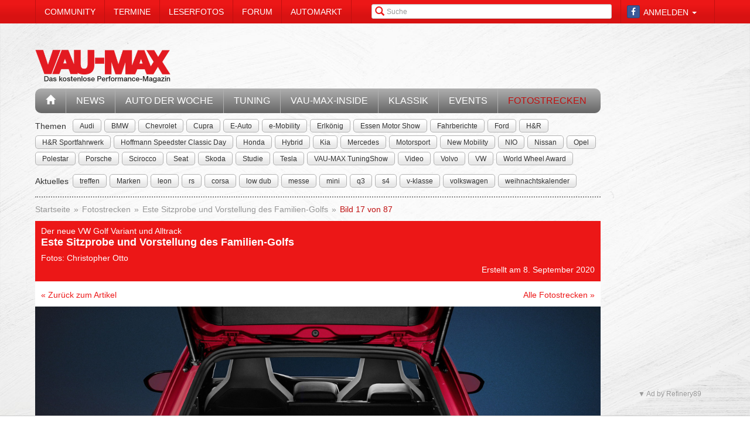

--- FILE ---
content_type: text/html; charset=utf-8
request_url: https://www.vau-max.de/fotostrecke/der-neue-vw-golf-variant-und-alltrack-este-sitzprobe-und-vorstellung-des-familien-golfs.3441.17.html
body_size: 9933
content:


<!DOCTYPE html>
<head prefix="og: http://ogp.me/ns# fb: http://ogp.me/ns/fb# article: http://ogp.me/ns/article# video: http://ogp.me/ns/video#">
  <meta charset="utf-8">
  <meta http-equiv="X-UA-Compatible" content="IE=edge,chrome=1">
  <meta name="viewport" content="width=device-width, initial-scale=1">
  <meta name="google-site-verification" content="i1Rg1yM9gMYCGMrBmAKKbN1L3vRj1soNRnCgxkvoBEQ" />

  <meta http-equiv="Content-Type" content="text/html; charset=utf-8" />
  <meta name="title" content="Der neue VW Golf Variant und Alltrack: Este Sitzprobe und Vorstellung des Familien-Golfs - Fotostrecke" />
<meta name="description" content="VAU-MAX - Das kostenlose Performance-Magazin" />
<meta name="keywords" content="auto, offroad, suv" />
<meta name="language" content="de" />
<meta name="robots" content="index, follow, noodp" />
  <meta property="og:title" content="Der neue VW Golf Variant und Alltrack: Este Sitzprobe und Vorstellung des Familien-Golfs - Fotostrecke"/>
<meta property="og:type" content="article" />
<meta property="og:description" content="Este Sitzprobe und Vorstellung des Familien-Golfs"/>
<meta property="og:image" content="https://www.vau-max.de/thumbs/gal/77/80/19/i_normal/der-neue-vw-golf-variant-und-alltrack-este-sitzprobe-und-vorstellung-des-familien-golfs-198077.jpg"/>
<meta property="og:url" content="https://www.vau-max.de/fotostrecke/der-neue-vw-golf-variant-und-alltrack-este-sitzprobe-und-vorstellung-des-familien-golfs.3441.17.html"/>
<meta property="fb:app_id" content="1535009666737931"/>

    <title>
                      Der neue VW Golf Variant und Alltrack: Este Sitzprobe und Vorstellung des Familien-Golfs - Fotostrecke -
            VAU-MAX - Das kostenlose Performance-Magazin      </title>

  <link rel="shortcut icon" href="/images/favicon.ico" />

  <link rel="apple-touch-icon" sizes="57x57" href="/images/apple-touch-icon-57x57.png">
  <link rel="apple-touch-icon" sizes="60x60" href="/images/apple-touch-icon-60x60.png">
  <link rel="apple-touch-icon" sizes="72x72" href="/images/apple-touch-icon-72x72.png">
  <link rel="apple-touch-icon" sizes="76x76" href="/images/apple-touch-icon-76x76.png">
  <link rel="apple-touch-icon" sizes="114x114" href="/images/apple-touch-icon-114x114.png">
  <link rel="apple-touch-icon" sizes="120x120" href="/images/apple-touch-icon-120x120.png">
  <link rel="apple-touch-icon" sizes="144x144" href="/images/apple-touch-icon-144x144.png">
  <link rel="apple-touch-icon" sizes="152x152" href="/images/apple-touch-icon-152x152.png">
  <link rel="apple-touch-icon" sizes="180x180" href="/images/apple-touch-icon-180x180.png">
  <link rel="icon" type="image/png" href="/images/favicon-32x32.png" sizes="32x32">
  <link rel="icon" type="image/png" href="/images/android-chrome-192x192.png" sizes="192x192">
  <link rel="icon" type="image/png" href="/images/favicon-96x96.png" sizes="96x96">
  <link rel="icon" type="image/png" href="/images/favicon-16x16.png" sizes="16x16">
  <link rel="manifest" href="/images/manifest.json">
  <meta name="msapplication-TileColor" content="#da532c">
  <meta name="msapplication-TileImage" content="/images/mstile-144x144.png">
  <meta name="theme-color" content="#ffffff">

  <link rel="stylesheet" type="text/css" media="screen" href="/bdEmagsFrontendPlugin/css/jquery-ui.css" />
<link rel="stylesheet" type="text/css" media="screen" href="/css/nivo-slider/themes/default/default.css" />
<link rel="stylesheet" type="text/css" media="screen" href="/css/nivo-slider/nivo-slider.css" />
<link rel="stylesheet" type="text/css" media="screen" href="/css/nivo-slider/nivo-style.css" />
<link rel="stylesheet" type="text/css" media="screen" href="/bdEmagsFrontendPlugin/css/dropzonejs/basic.css" />
<link rel="stylesheet" type="text/css" media="screen" href="/bdEmagsFrontendPlugin/css/dropzonejs/dropzone.css" />
<link rel="stylesheet" type="text/css" media="screen" href="/bdEmagsFrontendPlugin/css/calendar.css" />
<link rel="stylesheet" type="text/css" media="screen" href="/bdEmagsFrontendPlugin/css/bootstrap.css" />
<link rel="stylesheet" type="text/css" media="screen" href="/bdEmagsFrontendPlugin/css/bootstrap-lightbox-0.5/build/bootstrap-lightbox.css" />
<link rel="stylesheet" type="text/css" media="screen" href="/sfSocialButtonsPlugin/css/bootstrap-social.css" />
<link rel="stylesheet" type="text/css" media="screen" href="/bdEmagsFrontendPlugin/css/font-awesome.min.css" />
<link rel="stylesheet" type="text/css" media="screen" href="/css/style.css?0025" />
  <script type="text/javascript" src="/bdEmagsFrontendPlugin/js/jquery-1.8.3.min.js"></script>
<script type="text/javascript" src="/bdEmagsFrontendPlugin/js/jquery-ui-1.10.1.js"></script>
<script type="text/javascript" src="/bdEmagsFrontendPlugin/js/bootstrap.js"></script>
<script type="text/javascript" src="/bdEmagsFrontendPlugin/js/bootstrap-lightbox-0.5/build/bootstrap-lightbox.js"></script>
<script type="text/javascript" src="/bdEmagsFrontendPlugin/js/bootstrap/bootstrap.js"></script>
<script type="text/javascript" src="/bdEmagsFrontendPlugin/js/bootstrap/dropdown.js"></script>
<script type="text/javascript" src="/bdEmagsFrontendPlugin/js/bootstrap/modal.js"></script>
<script type="text/javascript" src="/bdEmagsFrontendPlugin/js/modernizr.js"></script>
<script type="text/javascript" src="/bdEmagsFrontendPlugin/js/main.js?0007"></script>
<script type="text/javascript" src="https://www.google.com/recaptcha/api.js"></script>

  
        <script type="text/javascript" src="https://tags.refinery89.com/vaumaxde.js" async></script>
  
      <script type="text/javascript">
        window._taboola = window._taboola || [];
        _taboola.push({article:'auto'});
        !function (e, f, u, i) {
            if (!document.getElementById(i)){
                e.async = 1;
                e.src = u;
                e.id [4] = i;
                f.parentNode.insertBefore(e, f);
            }
        }(document.createElement('script'),
            document.getElementsByTagName('script')[0],
            '//cdn.taboola.com/libtrc/e-magsmedia-vaumax/loader.js',
            'tb_loader_script');
        if(window.performance && typeof window.performance.mark == 'function')
        {window.performance.mark('tbl_ic');}
    </script>
  
  <script src="https://cloud.ccm19.de/app.js?apiKey=dda9b7e890168e8ade089dcfa3a0259a2753af5e32a8761a&domain=658301ab54f288be7c0add62" referrerpolicy="origin"></script>
</head>

<body data-spy="scroll" data-target="#nav-scrollspy">
<div class="relative">
  <div class="container relative visible-lg">
    <div class="ad sky">
  <script>//<![CDATA[
    var zone = "sky";

    switch (true) {
      case (zone == 'sky' && windowWidth <= 1200): break;
      case (zone == 'sky_exclusive' && windowWidth <= 1200): break;
      case (zone == 'leaderboard' && windowWidth <= 1200): break;
      case (zone == 'fullsize_m' && windowWidth > 1200): break;

      default:
        var m3_u = 'https://ads.e-mags-media.de/www/delivery/ajs.php';
        var m3_r = Math.floor(Math.random() * 99999999999);

        if (!document.MAX_used) document.MAX_used = ',';
        document.write("<scr" + "ipt type='text/javascript' src='" + m3_u);
        document.write("?zoneid=200102");
        document.write('&amp;cb=' + m3_r);
        if (document.MAX_used != ',') document.write("&amp;exclude=" + document.MAX_used);
        document.write("&amp;loc=" + escape(window.location));
        if (document.referrer) document.write("&amp;referer=" + escape(document.referrer));
        if (document.context) document.write("&context=" + escape(document.context));
        if (document.mmm_fo) document.write("&amp;mmm_fo=1");
        document.write("'><\/scr" + "ipt>");
    }
    //]]>
  </script>
</div>    <div class="ad sky_exclusive">
  <script>//<![CDATA[
    var zone = "sky_exclusive";

    switch (true) {
      case (zone == 'sky' && windowWidth <= 1200): break;
      case (zone == 'sky_exclusive' && windowWidth <= 1200): break;
      case (zone == 'leaderboard' && windowWidth <= 1200): break;
      case (zone == 'fullsize_m' && windowWidth > 1200): break;

      default:
        var m3_u = 'https://ads.e-mags-media.de/www/delivery/ajs.php';
        var m3_r = Math.floor(Math.random() * 99999999999);

        if (!document.MAX_used) document.MAX_used = ',';
        document.write("<scr" + "ipt type='text/javascript' src='" + m3_u);
        document.write("?zoneid=200715");
        document.write('&amp;cb=' + m3_r);
        if (document.MAX_used != ',') document.write("&amp;exclude=" + document.MAX_used);
        document.write("&amp;loc=" + escape(window.location));
        if (document.referrer) document.write("&amp;referer=" + escape(document.referrer));
        if (document.context) document.write("&context=" + escape(document.context));
        if (document.mmm_fo) document.write("&amp;mmm_fo=1");
        document.write("'><\/scr" + "ipt>");
    }
    //]]>
  </script>
</div>  </div>
  <header>
    
<div class="navbar-fixed-top gradient-orange">
  <div class="container">
    <!-- START: Mobile Navigation -->
    <div id="xs-nav" class="visible-xs">
      <div class="navbar-header">
        <div class="pull-left">
          <a href="/"><img id="logo" alt="Crossmax" class="img-responsive" src="/images/www/logo_mobile.png" /></a>        </div>

        <button type="button" class="navbar-toggle" data-toggle="collapse" data-target="#mobile-nav">
          <span class="icon-bar"></span>
          <span class="icon-bar"></span>
          <span class="icon-bar"></span>
        </button>

        <button type="button" class="navbar-toggle" data-toggle="collapse" data-target="#mobile-user">
          <span class="glyphicon glyphicon-user font-color-white"></span>
        </button>
      </div>

      <div class="collapse navbar-collapse" id="mobile-user">
        <div id="xs-user" class="margin-std-bottom">
          <h6><i class="glyphicon glyphicon-user"></i> User</h6>
                      <form id="loginForm" action="/guard/login" method="post">
    <fieldset>
        <div class="form-group">
            <input type="text" class="form-control" id="signin_username" name="signin[username]" placeholder="Username">
        </div>
        <div class="form-group">
            <input type="password" class="form-control" id="signin_password" name="signin[password]" placeholder="Password">
        </div>
        <input type="hidden" id="signin_remember" name="signin[remember]" value="1">
        <button class="btn btn-block black" value="Sign in" type="submit">Login</button>
    </fieldset>
</form>            <a href="https://www.facebook.com/dialog/oauth?client_id=1535009666737931&amp;redirect_uri=https%3A%2F%2Fwww.vau-max.de%2Ffb-connect%2Fsignin&amp;state=973514f1df51c0fc5c87835f05392066&amp;sdk=php-sdk-3.2.3&amp;scope=public_profile%2Cemail" class="btn btn-block btn-social btn-facebook">
  <i class="fa fa-facebook"></i> <span class="fb_button_text">Login via Facebook</span>
</a>
                  </div>
      </div>

      <div class="collapse navbar-collapse" id="mobile-nav">
        <div id="xs-links">
          <h6><i class="glyphicon glyphicon-th-list"></i> Navigation</h6>
          <ul class="nav" id="mobile_nav">
              <li ><a href="/">Startseite</a></li>
                  <li ><a href="/magazin/news">News</a></li>
                  <li ><a href="/magazin/auto-der-woche">Auto der Woche</a></li>
                  <li ><a href="/magazin/tuning">Tuning</a></li>
                  <li ><a href="/magazin/vau-max-inside">VAU-MAX-Inside</a></li>
                  <li ><a href="/magazin/klassik">Klassik</a></li>
                  <li ><a href="/magazin/events">Events</a></li>
                  <li class='active'><a href="/fotostrecken">Fotostrecken</a></li>
                  <li ><a href="/community">Community</a></li>
                  <li ><a href="/termine">Termine</a></li>
                  <li ><a href="/leserfotos">Leserfotos</a></li>
                  <li ><a href="/forum">Forum</a></li>
                  <li ><a href="/automarkt">Automarkt</a></li>
        </ul>
        </div>
        <div id="xs-search">
          <h6><i class="glyphicon glyphicon-search"></i> Suche</h6>
          <form id="search" class="" action="/suche" method="post">
          <input class="form-control input-sm" placeholder="Suche" type="text" name="global_q" value="" id="global_q" />  </form>

<!--<form class="navbar-search pull-right" action="" method="post">
    <input type="text" class="input-small search-query search-query-cust" id="search" placeholder=""  data-provide="typeahead">
</form>-->        </div>
      </div>

    </div>
    <!-- END: Mobile Navigation -->

    <div class="top-navbar hidden-xs row">
      <div class="col-md-12">
        <div id="top-nav-menu" class="nav-col">
          <ul class="nav" id="static_nav">
              <li ><a href="/community">Community</a></li>
                  <li ><a href="/termine">Termine</a></li>
                  <li ><a href="/leserfotos">Leserfotos</a></li>
                  <li ><a href="/forum">Forum</a></li>
                  <li ><a href="/automarkt">Automarkt</a></li>
        </ul>
        </div>

        <div id="top-nav-login" class="nav-col pull-right">
          <ul>
                          <li>
                  <a href="https://www.facebook.com/dialog/oauth?client_id=1535009666737931&amp;redirect_uri=https%3A%2F%2Fwww.vau-max.de%2Ffb-connect%2Fsignin&amp;state=973514f1df51c0fc5c87835f05392066&amp;sdk=php-sdk-3.2.3&amp;scope=public_profile%2Cemail" class="btn btn-xs btn-social-icon btn-facebook">
    <i class="fa fa-facebook"></i>
  </a>
              </li>
              <li class="dropdown">
                <a data-toggle="dropdown" href="#">Anmelden <span class="caret"></span></a>
                <ul class="dropdown-menu dropdown-menu-right dropdown login-box">
                  <li>
                    <form id="loginForm" action="/guard/login" method="post">
    <fieldset>
        <div class="form-group">
            <input type="text" class="form-control" id="signin_username" name="signin[username]" placeholder="Username">
        </div>
        <div class="form-group">
            <input type="password" class="form-control" id="signin_password" name="signin[password]" placeholder="Password">
        </div>
        <input type="hidden" id="signin_remember" name="signin[remember]" value="1">
        <button class="btn btn-block black" value="Sign in" type="submit">Login</button>
    </fieldset>
</form>                    <a href="/community">Registrieren</a>                    <a
                      href="/community/forgot_password">Passwort vergessen?</a>
                  </li>
                </ul>
              </li>
                      </ul>
        </div>

        <div id="top-nav-search" class="nav-col pull-right hidden-xs hidden-sm">
          <i class="glyphicon glyphicon-search"></i>
          <form id="search" class="" action="/suche" method="post">
          <input class="form-control input-sm" placeholder="Suche" type="text" name="global_q" value="" id="global_q" />  </form>

<!--<form class="navbar-search pull-right" action="" method="post">
    <input type="text" class="input-small search-query search-query-cust" id="search" placeholder=""  data-provide="typeahead">
</form>-->        </div>

        <div id="partner-ad" class="pull-right hidden-xs hidden-sm">
                  </div>

      </div>
    </div>
  </div>
</div>

<div class="container">
  <div class="row margin-to-topnav margin-std">
    <div class="col-md-12 col-lg-10">
      <div class="row">
        <div id="col-logo">
          <a href="/"><img id="logo" alt="Crossmax" class="hidden-xs img-responsive" src="/images/www/logo.png" /></a>        </div>
        <div id="header-ad-leader" class="pull-right visible-lg margin-std-top">
          <div class="ad leaderboard">
  <script>//<![CDATA[
    var zone = "leaderboard";

    switch (true) {
      case (zone == 'sky' && windowWidth <= 1200): break;
      case (zone == 'sky_exclusive' && windowWidth <= 1200): break;
      case (zone == 'leaderboard' && windowWidth <= 1200): break;
      case (zone == 'fullsize_m' && windowWidth > 1200): break;

      default:
        var m3_u = 'https://ads.e-mags-media.de/www/delivery/ajs.php';
        var m3_r = Math.floor(Math.random() * 99999999999);

        if (!document.MAX_used) document.MAX_used = ',';
        document.write("<scr" + "ipt type='text/javascript' src='" + m3_u);
        document.write("?zoneid=200113");
        document.write('&amp;cb=' + m3_r);
        if (document.MAX_used != ',') document.write("&amp;exclude=" + document.MAX_used);
        document.write("&amp;loc=" + escape(window.location));
        if (document.referrer) document.write("&amp;referer=" + escape(document.referrer));
        if (document.context) document.write("&context=" + escape(document.context));
        if (document.mmm_fo) document.write("&amp;mmm_fo=1");
        document.write("'><\/scr" + "ipt>");
    }
    //]]>
  </script>
</div>        </div>
        <div class="pull-right hidden-lg margin-std-top">
          <div class="ad fullsize_m">
  <script>//<![CDATA[
    var zone = "fullsize_m";

    switch (true) {
      case (zone == 'sky' && windowWidth <= 1200): break;
      case (zone == 'sky_exclusive' && windowWidth <= 1200): break;
      case (zone == 'leaderboard' && windowWidth <= 1200): break;
      case (zone == 'fullsize_m' && windowWidth > 1200): break;

      default:
        var m3_u = 'https://ads.e-mags-media.de/www/delivery/ajs.php';
        var m3_r = Math.floor(Math.random() * 99999999999);

        if (!document.MAX_used) document.MAX_used = ',';
        document.write("<scr" + "ipt type='text/javascript' src='" + m3_u);
        document.write("?zoneid=200105");
        document.write('&amp;cb=' + m3_r);
        if (document.MAX_used != ',') document.write("&amp;exclude=" + document.MAX_used);
        document.write("&amp;loc=" + escape(window.location));
        if (document.referrer) document.write("&amp;referer=" + escape(document.referrer));
        if (document.context) document.write("&context=" + escape(document.context));
        if (document.mmm_fo) document.write("&amp;mmm_fo=1");
        document.write("'><\/scr" + "ipt>");
    }
    //]]>
  </script>
</div>        </div>
      </div>

      <div class="row margin-std hidden-xs">
        <div class="mainbar col-md-12">
          <ul class="nav" id="main_nav">
              <li ><a href="/"><i class="glyphicon glyphicon-home"></i></a></li>
                  <li ><a href="/magazin/news">News</a></li>
                  <li ><a href="/magazin/auto-der-woche">Auto der Woche</a></li>
                  <li ><a href="/magazin/tuning">Tuning</a></li>
                  <li ><a href="/magazin/vau-max-inside">VAU-MAX-Inside</a></li>
                  <li ><a href="/magazin/klassik">Klassik</a></li>
                  <li ><a href="/magazin/events">Events</a></li>
                  <li class='active'><a href="/fotostrecken">Fotostrecken</a></li>
        </ul>
        </div>
      </div>
      <div class="row margin-std-top hidden-xs tag-bar">
        <div class="col-md-12">
          <div>
    <span class="tag-lable">Themen</span>
    <ul class="tag-list">
                                <li class="tag-button"><a href="/thema/Audi" class="btn btn-mini tag">Audi</a></li>
                                            <li class="tag-button"><a href="/thema/BMW" class="btn btn-mini tag">BMW</a></li>
                                            <li class="tag-button"><a href="/thema/Chevrolet" class="btn btn-mini tag">Chevrolet</a></li>
                                            <li class="tag-button"><a href="/thema/Cupra" class="btn btn-mini tag">Cupra</a></li>
                                            <li class="tag-button"><a href="/thema/E-Auto" class="btn btn-mini tag">E-Auto</a></li>
                                            <li class="tag-button"><a href="/thema/e-Mobility" class="btn btn-mini tag">e-Mobility</a></li>
                                                    <li class="tag-button visible-md visible-lg"><a href="/thema/Erlk%C3%B6nig" class="btn btn-mini tag">Erlkönig</a></li>
                                            <li class="tag-button visible-md visible-lg"><a href="/thema/Essen+Motor+Show" class="btn btn-mini tag">Essen Motor Show</a></li>
                                            <li class="tag-button visible-md visible-lg"><a href="/thema/Fahrberichte" class="btn btn-mini tag">Fahrberichte</a></li>
                                            <li class="tag-button visible-md visible-lg"><a href="/thema/Ford" class="btn btn-mini tag">Ford</a></li>
                                            <li class="tag-button visible-md visible-lg"><a href="/thema/H%26R" class="btn btn-mini tag">H&R</a></li>
                                            <li class="tag-button visible-md visible-lg"><a href="/thema/H%26R+Sportfahrwerk" class="btn btn-mini tag">H&R Sportfahrwerk</a></li>
                                            <li class="tag-button visible-md visible-lg"><a href="/thema/Hoffmann+Speedster+Classic+Day" class="btn btn-mini tag">Hoffmann Speedster Classic Day</a></li>
                                            <li class="tag-button visible-md visible-lg"><a href="/thema/Honda" class="btn btn-mini tag">Honda</a></li>
                                            <li class="tag-button visible-md visible-lg"><a href="/thema/Hybrid" class="btn btn-mini tag">Hybrid</a></li>
                                            <li class="tag-button visible-md visible-lg"><a href="/thema/Kia" class="btn btn-mini tag">Kia</a></li>
                                            <li class="tag-button visible-md visible-lg"><a href="/thema/Mercedes" class="btn btn-mini tag">Mercedes</a></li>
                                            <li class="tag-button visible-md visible-lg"><a href="/thema/Motorsport" class="btn btn-mini tag">Motorsport</a></li>
                                            <li class="tag-button visible-md visible-lg"><a href="/thema/New+Mobility" class="btn btn-mini tag">New Mobility</a></li>
                                            <li class="tag-button visible-md visible-lg"><a href="/thema/NIO" class="btn btn-mini tag">NIO</a></li>
                                            <li class="tag-button visible-md visible-lg"><a href="/thema/Nissan" class="btn btn-mini tag">Nissan</a></li>
                                            <li class="tag-button visible-md visible-lg"><a href="/thema/Opel" class="btn btn-mini tag">Opel</a></li>
                                            <li class="tag-button visible-md visible-lg"><a href="/thema/Polestar" class="btn btn-mini tag">Polestar</a></li>
                                            <li class="tag-button visible-md visible-lg"><a href="/thema/Porsche" class="btn btn-mini tag">Porsche</a></li>
                                            <li class="tag-button visible-md visible-lg"><a href="/thema/Scirocco" class="btn btn-mini tag">Scirocco</a></li>
                                            <li class="tag-button visible-md visible-lg"><a href="/thema/Seat" class="btn btn-mini tag">Seat</a></li>
                                            <li class="tag-button visible-md visible-lg"><a href="/thema/Skoda" class="btn btn-mini tag">Skoda</a></li>
                                            <li class="tag-button visible-md visible-lg"><a href="/thema/Studie" class="btn btn-mini tag">Studie</a></li>
                                            <li class="tag-button visible-md visible-lg"><a href="/thema/Tesla" class="btn btn-mini tag">Tesla</a></li>
                                            <li class="tag-button visible-md visible-lg"><a href="/thema/VAU-MAX+TuningShow" class="btn btn-mini tag">VAU-MAX TuningShow</a></li>
                                            <li class="tag-button visible-md visible-lg"><a href="/thema/Video" class="btn btn-mini tag">Video</a></li>
                                            <li class="tag-button visible-md visible-lg"><a href="/thema/Volvo" class="btn btn-mini tag">Volvo</a></li>
                                            <li class="tag-button visible-md visible-lg"><a href="/thema/VW" class="btn btn-mini tag">VW</a></li>
                                            <li class="tag-button visible-md visible-lg"><a href="/thema/World+Wheel+Award" class="btn btn-mini tag">World Wheel Award</a></li>
                        </ul>
</div>        </div>
        <div class="col-md-12 margin-std">
          <div class="span12">
    <span class="tag-lable">Aktuelles</span>
    <ul class="tag-list">
                                <li class="tag-button"><a href="/thema/treffen" class="btn btn-mini tag">treffen</a></li>
                                            <li class="tag-button"><a href="/thema/Marken" class="btn btn-mini tag">Marken</a></li>
                                            <li class="tag-button"><a href="/thema/leon" class="btn btn-mini tag">leon</a></li>
                                            <li class="tag-button"><a href="/thema/rs" class="btn btn-mini tag">rs</a></li>
                                            <li class="tag-button"><a href="/thema/corsa" class="btn btn-mini tag">corsa</a></li>
                                            <li class="tag-button"><a href="/thema/low+dub" class="btn btn-mini tag">low dub</a></li>
                                            <li class="tag-button"><a href="/thema/messe" class="btn btn-mini tag">messe</a></li>
                                                    <li class="tag-button visible-desktop"><a href="/thema/mini" class="btn btn-mini tag">mini</a></li>
                                            <li class="tag-button visible-desktop"><a href="/thema/q3" class="btn btn-mini tag">q3</a></li>
                                            <li class="tag-button visible-desktop"><a href="/thema/s4" class="btn btn-mini tag">s4</a></li>
                                            <li class="tag-button visible-desktop"><a href="/thema/v-klasse" class="btn btn-mini tag">v-klasse</a></li>
                                            <li class="tag-button visible-desktop"><a href="/thema/volkswagen" class="btn btn-mini tag">volkswagen</a></li>
                                            <li class="tag-button visible-desktop"><a href="/thema/weihnachtskalender" class="btn btn-mini tag">weihnachtskalender</a></li>
                        </ul>
</div>          <!--Limit for shown tag defined in app.yml-->
        </div>
        <div class="col-md-12 hidden-xs">
          <div class="divider"></div>
        </div>
      </div>
    </div>
  </div>
</div>  </header>

  <main class="container">
    <div class="row">
      <div class="col-md-12 col-lg-10 com-bar">
        <ol class="breadcrumb margin-std-bottom hidden-xs">
    <!--<li class="breadcrumb-desc">Sie befinden sich hier:</li>-->
    
      <li>
  
      <a href="/">Startseite</a>    </li>

      <li>
  
      <a href="/fotostrecken">Fotostrecken</a>    </li>

      <li>
  
      <a href="/fotostrecke/der-neue-vw-golf-variant-und-alltrack-este-sitzprobe-und-vorstellung-des-familien-golfs.3441.1.html">Este Sitzprobe und Vorstellung des Familien-Golfs</a>    </li>

      <li class="active">
  
      Bild 17 von 87    </li>
</ol>
        
        
<div class="image-galerie-detail">
  <div class="row">
    <div class="col-sm-12">
      <header class="clearfix">
        <div class="pull-right margin-std-bottom"><!-- Go to www.addthis.com/dashboard to customize your tools -->
<div class="addthis_toolbox addthis_default_style addthis_32x32_style">
  <a class="addthis_counter_facebook"></a>
  <a class="addthis_button_twitter"></a>
  <a class="addthis_button_google_plusone_share"></a>
  <a class="addthis_button_compact"></a>
</div></div>
        <h3>Der neue VW Golf Variant und Alltrack</h3>
        <h4>Este Sitzprobe und Vorstellung des Familien-Golfs</h4>
                    <h3>Fotos: Christopher Otto</h3>                <div class="visible-xs">
          (Bild 17 von 87)
        </div>

        <div class="text-right">Erstellt am 8. September 2020</div>
      </header>

            <div class="bg-white padding-std">
        <a href="https://www.vau-max.de/magazin/vau-max-inside/7530">&laquo; Zurück zum Artikel</a>
        <a href="/fotostrecken" class="pull-right hidden-xs">Alle Fotostrecken &raquo;</a>
      </div>
      
    </div>
  </div>


  <div class="row viewer relative">
    <div class="col-xs-12">
      <div class="bg-dark">
        <img class="img-responsive center-block" src="/thumbs/gal/77/80/19/i_full_b/der-neue-vw-golf-variant-und-alltrack-este-sitzprobe-und-vorstellung-des-familien-golfs-198077.jpg"/>

        <a href="/fotostrecke/der-neue-vw-golf-variant-und-alltrack-este-sitzprobe-und-vorstellung-des-familien-golfs.3441.16.html" class="control left">
          <span class="glyphicon glyphicon-chevron-left"></span>
        </a>
        <a href="/fotostrecke/der-neue-vw-golf-variant-und-alltrack-este-sitzprobe-und-vorstellung-des-familien-golfs.3441.18.html" class="control right">
          <span class="glyphicon glyphicon-chevron-right"></span>
        </a>

              </div>

    </div>
  </div>

  <div class="row">
    <div class="col-xs-12">
      <div id="carousel-image-galerie-detail" class="carousel slide">
        <!-- Wrapper for slides -->
        <div class="carousel-inner">
          
          <div class="item row ">
            <div class="col-xs-1"></div>
                      
            <div class="col-xs-2 preview-thumbnail">
              <h6 class="hidden-xs">#01</h6>
              <a id="image-1" class="" href="/fotostrecke/der-neue-vw-golf-variant-und-alltrack-este-sitzprobe-und-vorstellung-des-familien-golfs.3441.1.html">
                <img src="/thumbs/gal/62/80/19/i_gallery/der-neue-vw-golf-variant-und-alltrack-este-sitzprobe-und-vorstellung-des-familien-golfs-198062.jpg" class="img-responsive" alt="" />
              </a>
            </div>

                                
            <div class="col-xs-2 preview-thumbnail">
              <h6 class="hidden-xs">#02</h6>
              <a id="image-2" class="" href="/fotostrecke/der-neue-vw-golf-variant-und-alltrack-este-sitzprobe-und-vorstellung-des-familien-golfs.3441.2.html">
                <img src="/thumbs/gal/95/80/19/i_gallery/der-neue-vw-golf-variant-und-alltrack-este-sitzprobe-und-vorstellung-des-familien-golfs-198095.jpg" class="img-responsive" alt="" />
              </a>
            </div>

                                
            <div class="col-xs-2 preview-thumbnail">
              <h6 class="hidden-xs">#03</h6>
              <a id="image-3" class="" href="/fotostrecke/der-neue-vw-golf-variant-und-alltrack-este-sitzprobe-und-vorstellung-des-familien-golfs.3441.3.html">
                <img src="/thumbs/gal/63/80/19/i_gallery/der-neue-vw-golf-variant-und-alltrack-este-sitzprobe-und-vorstellung-des-familien-golfs-198063.jpg" class="img-responsive" alt="" />
              </a>
            </div>

                                
            <div class="col-xs-2 preview-thumbnail">
              <h6 class="hidden-xs">#04</h6>
              <a id="image-4" class="" href="/fotostrecke/der-neue-vw-golf-variant-und-alltrack-este-sitzprobe-und-vorstellung-des-familien-golfs.3441.4.html">
                <img src="/thumbs/gal/64/80/19/i_gallery/der-neue-vw-golf-variant-und-alltrack-este-sitzprobe-und-vorstellung-des-familien-golfs-198064.jpg" class="img-responsive" alt="" />
              </a>
            </div>

                                
            <div class="col-xs-2 preview-thumbnail">
              <h6 class="hidden-xs">#05</h6>
              <a id="image-5" class="" href="/fotostrecke/der-neue-vw-golf-variant-und-alltrack-este-sitzprobe-und-vorstellung-des-familien-golfs.3441.5.html">
                <img src="/thumbs/gal/65/80/19/i_gallery/der-neue-vw-golf-variant-und-alltrack-este-sitzprobe-und-vorstellung-des-familien-golfs-198065.jpg" class="img-responsive" alt="" />
              </a>
            </div>

                                                          </div>
              <div class="item row ">
                <div class="col-xs-1"></div>
            
            <div class="col-xs-2 preview-thumbnail">
              <h6 class="hidden-xs">#06</h6>
              <a id="image-6" class="" href="/fotostrecke/der-neue-vw-golf-variant-und-alltrack-este-sitzprobe-und-vorstellung-des-familien-golfs.3441.6.html">
                <img src="/thumbs/gal/66/80/19/i_gallery/der-neue-vw-golf-variant-und-alltrack-este-sitzprobe-und-vorstellung-des-familien-golfs-198066.jpg" class="img-responsive" alt="" />
              </a>
            </div>

                                
            <div class="col-xs-2 preview-thumbnail">
              <h6 class="hidden-xs">#07</h6>
              <a id="image-7" class="" href="/fotostrecke/der-neue-vw-golf-variant-und-alltrack-este-sitzprobe-und-vorstellung-des-familien-golfs.3441.7.html">
                <img src="/thumbs/gal/67/80/19/i_gallery/der-neue-vw-golf-variant-und-alltrack-este-sitzprobe-und-vorstellung-des-familien-golfs-198067.jpg" class="img-responsive" alt="" />
              </a>
            </div>

                                
            <div class="col-xs-2 preview-thumbnail">
              <h6 class="hidden-xs">#08</h6>
              <a id="image-8" class="" href="/fotostrecke/der-neue-vw-golf-variant-und-alltrack-este-sitzprobe-und-vorstellung-des-familien-golfs.3441.8.html">
                <img src="/thumbs/gal/68/80/19/i_gallery/der-neue-vw-golf-variant-und-alltrack-este-sitzprobe-und-vorstellung-des-familien-golfs-198068.jpg" class="img-responsive" alt="" />
              </a>
            </div>

                                
            <div class="col-xs-2 preview-thumbnail">
              <h6 class="hidden-xs">#09</h6>
              <a id="image-9" class="" href="/fotostrecke/der-neue-vw-golf-variant-und-alltrack-este-sitzprobe-und-vorstellung-des-familien-golfs.3441.9.html">
                <img src="/thumbs/gal/69/80/19/i_gallery/der-neue-vw-golf-variant-und-alltrack-este-sitzprobe-und-vorstellung-des-familien-golfs-198069.jpg" class="img-responsive" alt="" />
              </a>
            </div>

                                
            <div class="col-xs-2 preview-thumbnail">
              <h6 class="hidden-xs">#10</h6>
              <a id="image-10" class="" href="/fotostrecke/der-neue-vw-golf-variant-und-alltrack-este-sitzprobe-und-vorstellung-des-familien-golfs.3441.10.html">
                <img src="/thumbs/gal/70/80/19/i_gallery/der-neue-vw-golf-variant-und-alltrack-este-sitzprobe-und-vorstellung-des-familien-golfs-198070.jpg" class="img-responsive" alt="" />
              </a>
            </div>

                                                          </div>
              <div class="item row ">
                <div class="col-xs-1"></div>
            
            <div class="col-xs-2 preview-thumbnail">
              <h6 class="hidden-xs">#11</h6>
              <a id="image-11" class="" href="/fotostrecke/der-neue-vw-golf-variant-und-alltrack-este-sitzprobe-und-vorstellung-des-familien-golfs.3441.11.html">
                <img src="/thumbs/gal/71/80/19/i_gallery/der-neue-vw-golf-variant-und-alltrack-este-sitzprobe-und-vorstellung-des-familien-golfs-198071.jpg" class="img-responsive" alt="" />
              </a>
            </div>

                                
            <div class="col-xs-2 preview-thumbnail">
              <h6 class="hidden-xs">#12</h6>
              <a id="image-12" class="" href="/fotostrecke/der-neue-vw-golf-variant-und-alltrack-este-sitzprobe-und-vorstellung-des-familien-golfs.3441.12.html">
                <img src="/thumbs/gal/72/80/19/i_gallery/der-neue-vw-golf-variant-und-alltrack-este-sitzprobe-und-vorstellung-des-familien-golfs-198072.jpg" class="img-responsive" alt="" />
              </a>
            </div>

                                
            <div class="col-xs-2 preview-thumbnail">
              <h6 class="hidden-xs">#13</h6>
              <a id="image-13" class="" href="/fotostrecke/der-neue-vw-golf-variant-und-alltrack-este-sitzprobe-und-vorstellung-des-familien-golfs.3441.13.html">
                <img src="/thumbs/gal/73/80/19/i_gallery/der-neue-vw-golf-variant-und-alltrack-este-sitzprobe-und-vorstellung-des-familien-golfs-198073.jpg" class="img-responsive" alt="" />
              </a>
            </div>

                                
            <div class="col-xs-2 preview-thumbnail">
              <h6 class="hidden-xs">#14</h6>
              <a id="image-14" class="" href="/fotostrecke/der-neue-vw-golf-variant-und-alltrack-este-sitzprobe-und-vorstellung-des-familien-golfs.3441.14.html">
                <img src="/thumbs/gal/74/80/19/i_gallery/der-neue-vw-golf-variant-und-alltrack-este-sitzprobe-und-vorstellung-des-familien-golfs-198074.jpg" class="img-responsive" alt="" />
              </a>
            </div>

                                
            <div class="col-xs-2 preview-thumbnail">
              <h6 class="hidden-xs">#15</h6>
              <a id="image-15" class="" href="/fotostrecke/der-neue-vw-golf-variant-und-alltrack-este-sitzprobe-und-vorstellung-des-familien-golfs.3441.15.html">
                <img src="/thumbs/gal/75/80/19/i_gallery/der-neue-vw-golf-variant-und-alltrack-este-sitzprobe-und-vorstellung-des-familien-golfs-198075.jpg" class="img-responsive" alt="" />
              </a>
            </div>

                                                          </div>
              <div class="item row active">
                <div class="col-xs-1"></div>
            
            <div class="col-xs-2 preview-thumbnail">
              <h6 class="hidden-xs">#16</h6>
              <a id="image-16" class="" href="/fotostrecke/der-neue-vw-golf-variant-und-alltrack-este-sitzprobe-und-vorstellung-des-familien-golfs.3441.16.html">
                <img src="/thumbs/gal/76/80/19/i_gallery/der-neue-vw-golf-variant-und-alltrack-este-sitzprobe-und-vorstellung-des-familien-golfs-198076.jpg" class="img-responsive" alt="" />
              </a>
            </div>

                                
            <div class="col-xs-2 preview-thumbnail">
              <h6 class="hidden-xs">#17</h6>
              <a id="image-17" class="active" href="/fotostrecke/der-neue-vw-golf-variant-und-alltrack-este-sitzprobe-und-vorstellung-des-familien-golfs.3441.17.html">
                <img src="/thumbs/gal/77/80/19/i_gallery/der-neue-vw-golf-variant-und-alltrack-este-sitzprobe-und-vorstellung-des-familien-golfs-198077.jpg" class="img-responsive" alt="" />
              </a>
            </div>

                                
            <div class="col-xs-2 preview-thumbnail">
              <h6 class="hidden-xs">#18</h6>
              <a id="image-18" class="" href="/fotostrecke/der-neue-vw-golf-variant-und-alltrack-este-sitzprobe-und-vorstellung-des-familien-golfs.3441.18.html">
                <img src="/thumbs/gal/78/80/19/i_gallery/der-neue-vw-golf-variant-und-alltrack-este-sitzprobe-und-vorstellung-des-familien-golfs-198078.jpg" class="img-responsive" alt="" />
              </a>
            </div>

                                
            <div class="col-xs-2 preview-thumbnail">
              <h6 class="hidden-xs">#19</h6>
              <a id="image-19" class="" href="/fotostrecke/der-neue-vw-golf-variant-und-alltrack-este-sitzprobe-und-vorstellung-des-familien-golfs.3441.19.html">
                <img src="/thumbs/gal/79/80/19/i_gallery/der-neue-vw-golf-variant-und-alltrack-este-sitzprobe-und-vorstellung-des-familien-golfs-198079.jpg" class="img-responsive" alt="" />
              </a>
            </div>

                                
            <div class="col-xs-2 preview-thumbnail">
              <h6 class="hidden-xs">#20</h6>
              <a id="image-20" class="" href="/fotostrecke/der-neue-vw-golf-variant-und-alltrack-este-sitzprobe-und-vorstellung-des-familien-golfs.3441.20.html">
                <img src="/thumbs/gal/80/80/19/i_gallery/der-neue-vw-golf-variant-und-alltrack-este-sitzprobe-und-vorstellung-des-familien-golfs-198080.jpg" class="img-responsive" alt="" />
              </a>
            </div>

                                                          </div>
              <div class="item row ">
                <div class="col-xs-1"></div>
            
            <div class="col-xs-2 preview-thumbnail">
              <h6 class="hidden-xs">#21</h6>
              <a id="image-21" class="" href="/fotostrecke/der-neue-vw-golf-variant-und-alltrack-este-sitzprobe-und-vorstellung-des-familien-golfs.3441.21.html">
                <img src="/thumbs/gal/81/80/19/i_gallery/der-neue-vw-golf-variant-und-alltrack-este-sitzprobe-und-vorstellung-des-familien-golfs-198081.jpg" class="img-responsive" alt="" />
              </a>
            </div>

                                
            <div class="col-xs-2 preview-thumbnail">
              <h6 class="hidden-xs">#22</h6>
              <a id="image-22" class="" href="/fotostrecke/der-neue-vw-golf-variant-und-alltrack-este-sitzprobe-und-vorstellung-des-familien-golfs.3441.22.html">
                <img src="/thumbs/gal/82/80/19/i_gallery/der-neue-vw-golf-variant-und-alltrack-este-sitzprobe-und-vorstellung-des-familien-golfs-198082.jpg" class="img-responsive" alt="" />
              </a>
            </div>

                                
            <div class="col-xs-2 preview-thumbnail">
              <h6 class="hidden-xs">#23</h6>
              <a id="image-23" class="" href="/fotostrecke/der-neue-vw-golf-variant-und-alltrack-este-sitzprobe-und-vorstellung-des-familien-golfs.3441.23.html">
                <img src="/thumbs/gal/83/80/19/i_gallery/der-neue-vw-golf-variant-und-alltrack-este-sitzprobe-und-vorstellung-des-familien-golfs-198083.jpg" class="img-responsive" alt="" />
              </a>
            </div>

                                
            <div class="col-xs-2 preview-thumbnail">
              <h6 class="hidden-xs">#24</h6>
              <a id="image-24" class="" href="/fotostrecke/der-neue-vw-golf-variant-und-alltrack-este-sitzprobe-und-vorstellung-des-familien-golfs.3441.24.html">
                <img src="/thumbs/gal/84/80/19/i_gallery/der-neue-vw-golf-variant-und-alltrack-este-sitzprobe-und-vorstellung-des-familien-golfs-198084.jpg" class="img-responsive" alt="" />
              </a>
            </div>

                                
            <div class="col-xs-2 preview-thumbnail">
              <h6 class="hidden-xs">#25</h6>
              <a id="image-25" class="" href="/fotostrecke/der-neue-vw-golf-variant-und-alltrack-este-sitzprobe-und-vorstellung-des-familien-golfs.3441.25.html">
                <img src="/thumbs/gal/85/80/19/i_gallery/der-neue-vw-golf-variant-und-alltrack-este-sitzprobe-und-vorstellung-des-familien-golfs-198085.jpg" class="img-responsive" alt="" />
              </a>
            </div>

                                                          </div>
              <div class="item row ">
                <div class="col-xs-1"></div>
            
            <div class="col-xs-2 preview-thumbnail">
              <h6 class="hidden-xs">#26</h6>
              <a id="image-26" class="" href="/fotostrecke/der-neue-vw-golf-variant-und-alltrack-este-sitzprobe-und-vorstellung-des-familien-golfs.3441.26.html">
                <img src="/thumbs/gal/86/80/19/i_gallery/der-neue-vw-golf-variant-und-alltrack-este-sitzprobe-und-vorstellung-des-familien-golfs-198086.jpg" class="img-responsive" alt="" />
              </a>
            </div>

                                
            <div class="col-xs-2 preview-thumbnail">
              <h6 class="hidden-xs">#27</h6>
              <a id="image-27" class="" href="/fotostrecke/der-neue-vw-golf-variant-und-alltrack-este-sitzprobe-und-vorstellung-des-familien-golfs.3441.27.html">
                <img src="/thumbs/gal/87/80/19/i_gallery/der-neue-vw-golf-variant-und-alltrack-este-sitzprobe-und-vorstellung-des-familien-golfs-198087.jpg" class="img-responsive" alt="" />
              </a>
            </div>

                                
            <div class="col-xs-2 preview-thumbnail">
              <h6 class="hidden-xs">#28</h6>
              <a id="image-28" class="" href="/fotostrecke/der-neue-vw-golf-variant-und-alltrack-este-sitzprobe-und-vorstellung-des-familien-golfs.3441.28.html">
                <img src="/thumbs/gal/88/80/19/i_gallery/der-neue-vw-golf-variant-und-alltrack-este-sitzprobe-und-vorstellung-des-familien-golfs-198088.jpg" class="img-responsive" alt="" />
              </a>
            </div>

                                
            <div class="col-xs-2 preview-thumbnail">
              <h6 class="hidden-xs">#29</h6>
              <a id="image-29" class="" href="/fotostrecke/der-neue-vw-golf-variant-und-alltrack-este-sitzprobe-und-vorstellung-des-familien-golfs.3441.29.html">
                <img src="/thumbs/gal/89/80/19/i_gallery/der-neue-vw-golf-variant-und-alltrack-este-sitzprobe-und-vorstellung-des-familien-golfs-198089.jpg" class="img-responsive" alt="" />
              </a>
            </div>

                                
            <div class="col-xs-2 preview-thumbnail">
              <h6 class="hidden-xs">#30</h6>
              <a id="image-30" class="" href="/fotostrecke/der-neue-vw-golf-variant-und-alltrack-este-sitzprobe-und-vorstellung-des-familien-golfs.3441.30.html">
                <img src="/thumbs/gal/90/80/19/i_gallery/der-neue-vw-golf-variant-und-alltrack-este-sitzprobe-und-vorstellung-des-familien-golfs-198090.jpg" class="img-responsive" alt="" />
              </a>
            </div>

                                                          </div>
              <div class="item row ">
                <div class="col-xs-1"></div>
            
            <div class="col-xs-2 preview-thumbnail">
              <h6 class="hidden-xs">#31</h6>
              <a id="image-31" class="" href="/fotostrecke/der-neue-vw-golf-variant-und-alltrack-este-sitzprobe-und-vorstellung-des-familien-golfs.3441.31.html">
                <img src="/thumbs/gal/91/80/19/i_gallery/der-neue-vw-golf-variant-und-alltrack-este-sitzprobe-und-vorstellung-des-familien-golfs-198091.jpg" class="img-responsive" alt="" />
              </a>
            </div>

                                
            <div class="col-xs-2 preview-thumbnail">
              <h6 class="hidden-xs">#32</h6>
              <a id="image-32" class="" href="/fotostrecke/der-neue-vw-golf-variant-und-alltrack-este-sitzprobe-und-vorstellung-des-familien-golfs.3441.32.html">
                <img src="/thumbs/gal/92/80/19/i_gallery/der-neue-vw-golf-variant-und-alltrack-este-sitzprobe-und-vorstellung-des-familien-golfs-198092.jpg" class="img-responsive" alt="" />
              </a>
            </div>

                                
            <div class="col-xs-2 preview-thumbnail">
              <h6 class="hidden-xs">#33</h6>
              <a id="image-33" class="" href="/fotostrecke/der-neue-vw-golf-variant-und-alltrack-este-sitzprobe-und-vorstellung-des-familien-golfs.3441.33.html">
                <img src="/thumbs/gal/93/80/19/i_gallery/der-neue-vw-golf-variant-und-alltrack-este-sitzprobe-und-vorstellung-des-familien-golfs-198093.jpg" class="img-responsive" alt="" />
              </a>
            </div>

                                
            <div class="col-xs-2 preview-thumbnail">
              <h6 class="hidden-xs">#34</h6>
              <a id="image-34" class="" href="/fotostrecke/der-neue-vw-golf-variant-und-alltrack-este-sitzprobe-und-vorstellung-des-familien-golfs.3441.34.html">
                <img src="/thumbs/gal/94/80/19/i_gallery/der-neue-vw-golf-variant-und-alltrack-este-sitzprobe-und-vorstellung-des-familien-golfs-198094.jpg" class="img-responsive" alt="" />
              </a>
            </div>

                                
            <div class="col-xs-2 preview-thumbnail">
              <h6 class="hidden-xs">#35</h6>
              <a id="image-35" class="" href="/fotostrecke/der-neue-vw-golf-variant-und-alltrack-este-sitzprobe-und-vorstellung-des-familien-golfs.3441.35.html">
                <img src="/thumbs/gal/96/80/19/i_gallery/der-neue-vw-golf-variant-und-alltrack-este-sitzprobe-und-vorstellung-des-familien-golfs-198096.jpg" class="img-responsive" alt="" />
              </a>
            </div>

                                                          </div>
              <div class="item row ">
                <div class="col-xs-1"></div>
            
            <div class="col-xs-2 preview-thumbnail">
              <h6 class="hidden-xs">#36</h6>
              <a id="image-36" class="" href="/fotostrecke/der-neue-vw-golf-variant-und-alltrack-este-sitzprobe-und-vorstellung-des-familien-golfs.3441.36.html">
                <img src="/thumbs/gal/97/80/19/i_gallery/der-neue-vw-golf-variant-und-alltrack-este-sitzprobe-und-vorstellung-des-familien-golfs-198097.jpg" class="img-responsive" alt="" />
              </a>
            </div>

                                
            <div class="col-xs-2 preview-thumbnail">
              <h6 class="hidden-xs">#37</h6>
              <a id="image-37" class="" href="/fotostrecke/der-neue-vw-golf-variant-und-alltrack-este-sitzprobe-und-vorstellung-des-familien-golfs.3441.37.html">
                <img src="/thumbs/gal/98/80/19/i_gallery/der-neue-vw-golf-variant-und-alltrack-este-sitzprobe-und-vorstellung-des-familien-golfs-198098.jpg" class="img-responsive" alt="" />
              </a>
            </div>

                                
            <div class="col-xs-2 preview-thumbnail">
              <h6 class="hidden-xs">#38</h6>
              <a id="image-38" class="" href="/fotostrecke/der-neue-vw-golf-variant-und-alltrack-este-sitzprobe-und-vorstellung-des-familien-golfs.3441.38.html">
                <img src="/thumbs/gal/99/80/19/i_gallery/der-neue-vw-golf-variant-und-alltrack-este-sitzprobe-und-vorstellung-des-familien-golfs-198099.jpg" class="img-responsive" alt="" />
              </a>
            </div>

                                
            <div class="col-xs-2 preview-thumbnail">
              <h6 class="hidden-xs">#39</h6>
              <a id="image-39" class="" href="/fotostrecke/der-neue-vw-golf-variant-und-alltrack-este-sitzprobe-und-vorstellung-des-familien-golfs.3441.39.html">
                <img src="/thumbs/gal/00/81/19/i_gallery/der-neue-vw-golf-variant-und-alltrack-este-sitzprobe-und-vorstellung-des-familien-golfs-198100.jpg" class="img-responsive" alt="" />
              </a>
            </div>

                                
            <div class="col-xs-2 preview-thumbnail">
              <h6 class="hidden-xs">#40</h6>
              <a id="image-40" class="" href="/fotostrecke/der-neue-vw-golf-variant-und-alltrack-este-sitzprobe-und-vorstellung-des-familien-golfs.3441.40.html">
                <img src="/thumbs/gal/01/81/19/i_gallery/der-neue-vw-golf-variant-und-alltrack-este-sitzprobe-und-vorstellung-des-familien-golfs-198101.jpg" class="img-responsive" alt="" />
              </a>
            </div>

                                                          </div>
              <div class="item row ">
                <div class="col-xs-1"></div>
            
            <div class="col-xs-2 preview-thumbnail">
              <h6 class="hidden-xs">#41</h6>
              <a id="image-41" class="" href="/fotostrecke/der-neue-vw-golf-variant-und-alltrack-este-sitzprobe-und-vorstellung-des-familien-golfs.3441.41.html">
                <img src="/thumbs/gal/02/81/19/i_gallery/der-neue-vw-golf-variant-und-alltrack-este-sitzprobe-und-vorstellung-des-familien-golfs-198102.jpg" class="img-responsive" alt="" />
              </a>
            </div>

                                
            <div class="col-xs-2 preview-thumbnail">
              <h6 class="hidden-xs">#42</h6>
              <a id="image-42" class="" href="/fotostrecke/der-neue-vw-golf-variant-und-alltrack-este-sitzprobe-und-vorstellung-des-familien-golfs.3441.42.html">
                <img src="/thumbs/gal/03/81/19/i_gallery/der-neue-vw-golf-variant-und-alltrack-este-sitzprobe-und-vorstellung-des-familien-golfs-198103.jpg" class="img-responsive" alt="" />
              </a>
            </div>

                                
            <div class="col-xs-2 preview-thumbnail">
              <h6 class="hidden-xs">#43</h6>
              <a id="image-43" class="" href="/fotostrecke/der-neue-vw-golf-variant-und-alltrack-este-sitzprobe-und-vorstellung-des-familien-golfs.3441.43.html">
                <img src="/thumbs/gal/04/81/19/i_gallery/der-neue-vw-golf-variant-und-alltrack-este-sitzprobe-und-vorstellung-des-familien-golfs-198104.jpg" class="img-responsive" alt="" />
              </a>
            </div>

                                
            <div class="col-xs-2 preview-thumbnail">
              <h6 class="hidden-xs">#44</h6>
              <a id="image-44" class="" href="/fotostrecke/der-neue-vw-golf-variant-und-alltrack-este-sitzprobe-und-vorstellung-des-familien-golfs.3441.44.html">
                <img src="/thumbs/gal/05/81/19/i_gallery/der-neue-vw-golf-variant-und-alltrack-este-sitzprobe-und-vorstellung-des-familien-golfs-198105.jpg" class="img-responsive" alt="" />
              </a>
            </div>

                                
            <div class="col-xs-2 preview-thumbnail">
              <h6 class="hidden-xs">#45</h6>
              <a id="image-45" class="" href="/fotostrecke/der-neue-vw-golf-variant-und-alltrack-este-sitzprobe-und-vorstellung-des-familien-golfs.3441.45.html">
                <img src="/thumbs/gal/06/81/19/i_gallery/der-neue-vw-golf-variant-und-alltrack-este-sitzprobe-und-vorstellung-des-familien-golfs-198106.jpg" class="img-responsive" alt="" />
              </a>
            </div>

                                                          </div>
              <div class="item row ">
                <div class="col-xs-1"></div>
            
            <div class="col-xs-2 preview-thumbnail">
              <h6 class="hidden-xs">#46</h6>
              <a id="image-46" class="" href="/fotostrecke/der-neue-vw-golf-variant-und-alltrack-este-sitzprobe-und-vorstellung-des-familien-golfs.3441.46.html">
                <img src="/thumbs/gal/07/81/19/i_gallery/der-neue-vw-golf-variant-und-alltrack-este-sitzprobe-und-vorstellung-des-familien-golfs-198107.jpg" class="img-responsive" alt="" />
              </a>
            </div>

                                
            <div class="col-xs-2 preview-thumbnail">
              <h6 class="hidden-xs">#47</h6>
              <a id="image-47" class="" href="/fotostrecke/der-neue-vw-golf-variant-und-alltrack-este-sitzprobe-und-vorstellung-des-familien-golfs.3441.47.html">
                <img src="/thumbs/gal/08/81/19/i_gallery/der-neue-vw-golf-variant-und-alltrack-este-sitzprobe-und-vorstellung-des-familien-golfs-198108.jpg" class="img-responsive" alt="" />
              </a>
            </div>

                                
            <div class="col-xs-2 preview-thumbnail">
              <h6 class="hidden-xs">#48</h6>
              <a id="image-48" class="" href="/fotostrecke/der-neue-vw-golf-variant-und-alltrack-este-sitzprobe-und-vorstellung-des-familien-golfs.3441.48.html">
                <img src="/thumbs/gal/09/81/19/i_gallery/der-neue-vw-golf-variant-und-alltrack-este-sitzprobe-und-vorstellung-des-familien-golfs-198109.jpg" class="img-responsive" alt="" />
              </a>
            </div>

                                
            <div class="col-xs-2 preview-thumbnail">
              <h6 class="hidden-xs">#49</h6>
              <a id="image-49" class="" href="/fotostrecke/der-neue-vw-golf-variant-und-alltrack-este-sitzprobe-und-vorstellung-des-familien-golfs.3441.49.html">
                <img src="/thumbs/gal/10/81/19/i_gallery/der-neue-vw-golf-variant-und-alltrack-este-sitzprobe-und-vorstellung-des-familien-golfs-198110.jpg" class="img-responsive" alt="" />
              </a>
            </div>

                                
            <div class="col-xs-2 preview-thumbnail">
              <h6 class="hidden-xs">#50</h6>
              <a id="image-50" class="" href="/fotostrecke/der-neue-vw-golf-variant-und-alltrack-este-sitzprobe-und-vorstellung-des-familien-golfs.3441.50.html">
                <img src="/thumbs/gal/11/81/19/i_gallery/der-neue-vw-golf-variant-und-alltrack-este-sitzprobe-und-vorstellung-des-familien-golfs-198111.jpg" class="img-responsive" alt="" />
              </a>
            </div>

                                                          </div>
              <div class="item row ">
                <div class="col-xs-1"></div>
            
            <div class="col-xs-2 preview-thumbnail">
              <h6 class="hidden-xs">#51</h6>
              <a id="image-51" class="" href="/fotostrecke/der-neue-vw-golf-variant-und-alltrack-este-sitzprobe-und-vorstellung-des-familien-golfs.3441.51.html">
                <img src="/thumbs/gal/12/81/19/i_gallery/der-neue-vw-golf-variant-und-alltrack-este-sitzprobe-und-vorstellung-des-familien-golfs-198112.jpg" class="img-responsive" alt="" />
              </a>
            </div>

                                
            <div class="col-xs-2 preview-thumbnail">
              <h6 class="hidden-xs">#52</h6>
              <a id="image-52" class="" href="/fotostrecke/der-neue-vw-golf-variant-und-alltrack-este-sitzprobe-und-vorstellung-des-familien-golfs.3441.52.html">
                <img src="/thumbs/gal/13/81/19/i_gallery/der-neue-vw-golf-variant-und-alltrack-este-sitzprobe-und-vorstellung-des-familien-golfs-198113.jpg" class="img-responsive" alt="" />
              </a>
            </div>

                                
            <div class="col-xs-2 preview-thumbnail">
              <h6 class="hidden-xs">#53</h6>
              <a id="image-53" class="" href="/fotostrecke/der-neue-vw-golf-variant-und-alltrack-este-sitzprobe-und-vorstellung-des-familien-golfs.3441.53.html">
                <img src="/thumbs/gal/14/81/19/i_gallery/der-neue-vw-golf-variant-und-alltrack-este-sitzprobe-und-vorstellung-des-familien-golfs-198114.jpg" class="img-responsive" alt="" />
              </a>
            </div>

                                
            <div class="col-xs-2 preview-thumbnail">
              <h6 class="hidden-xs">#54</h6>
              <a id="image-54" class="" href="/fotostrecke/der-neue-vw-golf-variant-und-alltrack-este-sitzprobe-und-vorstellung-des-familien-golfs.3441.54.html">
                <img src="/thumbs/gal/15/81/19/i_gallery/der-neue-vw-golf-variant-und-alltrack-este-sitzprobe-und-vorstellung-des-familien-golfs-198115.jpg" class="img-responsive" alt="" />
              </a>
            </div>

                                
            <div class="col-xs-2 preview-thumbnail">
              <h6 class="hidden-xs">#55</h6>
              <a id="image-55" class="" href="/fotostrecke/der-neue-vw-golf-variant-und-alltrack-este-sitzprobe-und-vorstellung-des-familien-golfs.3441.55.html">
                <img src="/thumbs/gal/16/81/19/i_gallery/der-neue-vw-golf-variant-und-alltrack-este-sitzprobe-und-vorstellung-des-familien-golfs-198116.jpg" class="img-responsive" alt="" />
              </a>
            </div>

                                                          </div>
              <div class="item row ">
                <div class="col-xs-1"></div>
            
            <div class="col-xs-2 preview-thumbnail">
              <h6 class="hidden-xs">#56</h6>
              <a id="image-56" class="" href="/fotostrecke/der-neue-vw-golf-variant-und-alltrack-este-sitzprobe-und-vorstellung-des-familien-golfs.3441.56.html">
                <img src="/thumbs/gal/17/81/19/i_gallery/der-neue-vw-golf-variant-und-alltrack-este-sitzprobe-und-vorstellung-des-familien-golfs-198117.jpg" class="img-responsive" alt="" />
              </a>
            </div>

                                
            <div class="col-xs-2 preview-thumbnail">
              <h6 class="hidden-xs">#57</h6>
              <a id="image-57" class="" href="/fotostrecke/der-neue-vw-golf-variant-und-alltrack-este-sitzprobe-und-vorstellung-des-familien-golfs.3441.57.html">
                <img src="/thumbs/gal/18/81/19/i_gallery/der-neue-vw-golf-variant-und-alltrack-este-sitzprobe-und-vorstellung-des-familien-golfs-198118.jpg" class="img-responsive" alt="" />
              </a>
            </div>

                                
            <div class="col-xs-2 preview-thumbnail">
              <h6 class="hidden-xs">#58</h6>
              <a id="image-58" class="" href="/fotostrecke/der-neue-vw-golf-variant-und-alltrack-este-sitzprobe-und-vorstellung-des-familien-golfs.3441.58.html">
                <img src="/thumbs/gal/19/81/19/i_gallery/der-neue-vw-golf-variant-und-alltrack-este-sitzprobe-und-vorstellung-des-familien-golfs-198119.jpg" class="img-responsive" alt="" />
              </a>
            </div>

                                
            <div class="col-xs-2 preview-thumbnail">
              <h6 class="hidden-xs">#59</h6>
              <a id="image-59" class="" href="/fotostrecke/der-neue-vw-golf-variant-und-alltrack-este-sitzprobe-und-vorstellung-des-familien-golfs.3441.59.html">
                <img src="/thumbs/gal/20/81/19/i_gallery/der-neue-vw-golf-variant-und-alltrack-este-sitzprobe-und-vorstellung-des-familien-golfs-198120.jpg" class="img-responsive" alt="" />
              </a>
            </div>

                                
            <div class="col-xs-2 preview-thumbnail">
              <h6 class="hidden-xs">#60</h6>
              <a id="image-60" class="" href="/fotostrecke/der-neue-vw-golf-variant-und-alltrack-este-sitzprobe-und-vorstellung-des-familien-golfs.3441.60.html">
                <img src="/thumbs/gal/21/81/19/i_gallery/der-neue-vw-golf-variant-und-alltrack-este-sitzprobe-und-vorstellung-des-familien-golfs-198121.jpg" class="img-responsive" alt="" />
              </a>
            </div>

                                                          </div>
              <div class="item row ">
                <div class="col-xs-1"></div>
            
            <div class="col-xs-2 preview-thumbnail">
              <h6 class="hidden-xs">#61</h6>
              <a id="image-61" class="" href="/fotostrecke/der-neue-vw-golf-variant-und-alltrack-este-sitzprobe-und-vorstellung-des-familien-golfs.3441.61.html">
                <img src="/thumbs/gal/22/81/19/i_gallery/der-neue-vw-golf-variant-und-alltrack-este-sitzprobe-und-vorstellung-des-familien-golfs-198122.jpg" class="img-responsive" alt="" />
              </a>
            </div>

                                
            <div class="col-xs-2 preview-thumbnail">
              <h6 class="hidden-xs">#62</h6>
              <a id="image-62" class="" href="/fotostrecke/der-neue-vw-golf-variant-und-alltrack-este-sitzprobe-und-vorstellung-des-familien-golfs.3441.62.html">
                <img src="/thumbs/gal/23/81/19/i_gallery/der-neue-vw-golf-variant-und-alltrack-este-sitzprobe-und-vorstellung-des-familien-golfs-198123.jpg" class="img-responsive" alt="" />
              </a>
            </div>

                                
            <div class="col-xs-2 preview-thumbnail">
              <h6 class="hidden-xs">#63</h6>
              <a id="image-63" class="" href="/fotostrecke/der-neue-vw-golf-variant-und-alltrack-este-sitzprobe-und-vorstellung-des-familien-golfs.3441.63.html">
                <img src="/thumbs/gal/24/81/19/i_gallery/der-neue-vw-golf-variant-und-alltrack-este-sitzprobe-und-vorstellung-des-familien-golfs-198124.jpg" class="img-responsive" alt="" />
              </a>
            </div>

                                
            <div class="col-xs-2 preview-thumbnail">
              <h6 class="hidden-xs">#64</h6>
              <a id="image-64" class="" href="/fotostrecke/der-neue-vw-golf-variant-und-alltrack-este-sitzprobe-und-vorstellung-des-familien-golfs.3441.64.html">
                <img src="/thumbs/gal/25/81/19/i_gallery/der-neue-vw-golf-variant-und-alltrack-este-sitzprobe-und-vorstellung-des-familien-golfs-198125.jpg" class="img-responsive" alt="" />
              </a>
            </div>

                                
            <div class="col-xs-2 preview-thumbnail">
              <h6 class="hidden-xs">#65</h6>
              <a id="image-65" class="" href="/fotostrecke/der-neue-vw-golf-variant-und-alltrack-este-sitzprobe-und-vorstellung-des-familien-golfs.3441.65.html">
                <img src="/thumbs/gal/26/81/19/i_gallery/der-neue-vw-golf-variant-und-alltrack-este-sitzprobe-und-vorstellung-des-familien-golfs-198126.jpg" class="img-responsive" alt="" />
              </a>
            </div>

                                                          </div>
              <div class="item row ">
                <div class="col-xs-1"></div>
            
            <div class="col-xs-2 preview-thumbnail">
              <h6 class="hidden-xs">#66</h6>
              <a id="image-66" class="" href="/fotostrecke/der-neue-vw-golf-variant-und-alltrack-este-sitzprobe-und-vorstellung-des-familien-golfs.3441.66.html">
                <img src="/thumbs/gal/27/81/19/i_gallery/der-neue-vw-golf-variant-und-alltrack-este-sitzprobe-und-vorstellung-des-familien-golfs-198127.jpg" class="img-responsive" alt="" />
              </a>
            </div>

                                
            <div class="col-xs-2 preview-thumbnail">
              <h6 class="hidden-xs">#67</h6>
              <a id="image-67" class="" href="/fotostrecke/der-neue-vw-golf-variant-und-alltrack-este-sitzprobe-und-vorstellung-des-familien-golfs.3441.67.html">
                <img src="/thumbs/gal/28/81/19/i_gallery/der-neue-vw-golf-variant-und-alltrack-este-sitzprobe-und-vorstellung-des-familien-golfs-198128.jpg" class="img-responsive" alt="" />
              </a>
            </div>

                                
            <div class="col-xs-2 preview-thumbnail">
              <h6 class="hidden-xs">#68</h6>
              <a id="image-68" class="" href="/fotostrecke/der-neue-vw-golf-variant-und-alltrack-este-sitzprobe-und-vorstellung-des-familien-golfs.3441.68.html">
                <img src="/thumbs/gal/29/81/19/i_gallery/der-neue-vw-golf-variant-und-alltrack-este-sitzprobe-und-vorstellung-des-familien-golfs-198129.jpg" class="img-responsive" alt="" />
              </a>
            </div>

                                
            <div class="col-xs-2 preview-thumbnail">
              <h6 class="hidden-xs">#69</h6>
              <a id="image-69" class="" href="/fotostrecke/der-neue-vw-golf-variant-und-alltrack-este-sitzprobe-und-vorstellung-des-familien-golfs.3441.69.html">
                <img src="/thumbs/gal/30/81/19/i_gallery/der-neue-vw-golf-variant-und-alltrack-este-sitzprobe-und-vorstellung-des-familien-golfs-198130.jpg" class="img-responsive" alt="" />
              </a>
            </div>

                                
            <div class="col-xs-2 preview-thumbnail">
              <h6 class="hidden-xs">#70</h6>
              <a id="image-70" class="" href="/fotostrecke/der-neue-vw-golf-variant-und-alltrack-este-sitzprobe-und-vorstellung-des-familien-golfs.3441.70.html">
                <img src="/thumbs/gal/31/81/19/i_gallery/der-neue-vw-golf-variant-und-alltrack-este-sitzprobe-und-vorstellung-des-familien-golfs-198131.jpg" class="img-responsive" alt="" />
              </a>
            </div>

                                                          </div>
              <div class="item row ">
                <div class="col-xs-1"></div>
            
            <div class="col-xs-2 preview-thumbnail">
              <h6 class="hidden-xs">#71</h6>
              <a id="image-71" class="" href="/fotostrecke/der-neue-vw-golf-variant-und-alltrack-este-sitzprobe-und-vorstellung-des-familien-golfs.3441.71.html">
                <img src="/thumbs/gal/32/81/19/i_gallery/der-neue-vw-golf-variant-und-alltrack-este-sitzprobe-und-vorstellung-des-familien-golfs-198132.jpg" class="img-responsive" alt="" />
              </a>
            </div>

                                
            <div class="col-xs-2 preview-thumbnail">
              <h6 class="hidden-xs">#72</h6>
              <a id="image-72" class="" href="/fotostrecke/der-neue-vw-golf-variant-und-alltrack-este-sitzprobe-und-vorstellung-des-familien-golfs.3441.72.html">
                <img src="/thumbs/gal/33/81/19/i_gallery/der-neue-vw-golf-variant-und-alltrack-este-sitzprobe-und-vorstellung-des-familien-golfs-198133.jpg" class="img-responsive" alt="" />
              </a>
            </div>

                                
            <div class="col-xs-2 preview-thumbnail">
              <h6 class="hidden-xs">#73</h6>
              <a id="image-73" class="" href="/fotostrecke/der-neue-vw-golf-variant-und-alltrack-este-sitzprobe-und-vorstellung-des-familien-golfs.3441.73.html">
                <img src="/thumbs/gal/34/81/19/i_gallery/der-neue-vw-golf-variant-und-alltrack-este-sitzprobe-und-vorstellung-des-familien-golfs-198134.jpg" class="img-responsive" alt="" />
              </a>
            </div>

                                
            <div class="col-xs-2 preview-thumbnail">
              <h6 class="hidden-xs">#74</h6>
              <a id="image-74" class="" href="/fotostrecke/der-neue-vw-golf-variant-und-alltrack-este-sitzprobe-und-vorstellung-des-familien-golfs.3441.74.html">
                <img src="/thumbs/gal/35/81/19/i_gallery/der-neue-vw-golf-variant-und-alltrack-este-sitzprobe-und-vorstellung-des-familien-golfs-198135.jpg" class="img-responsive" alt="" />
              </a>
            </div>

                                
            <div class="col-xs-2 preview-thumbnail">
              <h6 class="hidden-xs">#75</h6>
              <a id="image-75" class="" href="/fotostrecke/der-neue-vw-golf-variant-und-alltrack-este-sitzprobe-und-vorstellung-des-familien-golfs.3441.75.html">
                <img src="/thumbs/gal/36/81/19/i_gallery/der-neue-vw-golf-variant-und-alltrack-este-sitzprobe-und-vorstellung-des-familien-golfs-198136.jpg" class="img-responsive" alt="" />
              </a>
            </div>

                                                          </div>
              <div class="item row ">
                <div class="col-xs-1"></div>
            
            <div class="col-xs-2 preview-thumbnail">
              <h6 class="hidden-xs">#76</h6>
              <a id="image-76" class="" href="/fotostrecke/der-neue-vw-golf-variant-und-alltrack-este-sitzprobe-und-vorstellung-des-familien-golfs.3441.76.html">
                <img src="/thumbs/gal/37/81/19/i_gallery/der-neue-vw-golf-variant-und-alltrack-este-sitzprobe-und-vorstellung-des-familien-golfs-198137.jpg" class="img-responsive" alt="" />
              </a>
            </div>

                                
            <div class="col-xs-2 preview-thumbnail">
              <h6 class="hidden-xs">#77</h6>
              <a id="image-77" class="" href="/fotostrecke/der-neue-vw-golf-variant-und-alltrack-este-sitzprobe-und-vorstellung-des-familien-golfs.3441.77.html">
                <img src="/thumbs/gal/38/81/19/i_gallery/der-neue-vw-golf-variant-und-alltrack-este-sitzprobe-und-vorstellung-des-familien-golfs-198138.jpg" class="img-responsive" alt="" />
              </a>
            </div>

                                
            <div class="col-xs-2 preview-thumbnail">
              <h6 class="hidden-xs">#78</h6>
              <a id="image-78" class="" href="/fotostrecke/der-neue-vw-golf-variant-und-alltrack-este-sitzprobe-und-vorstellung-des-familien-golfs.3441.78.html">
                <img src="/thumbs/gal/39/81/19/i_gallery/der-neue-vw-golf-variant-und-alltrack-este-sitzprobe-und-vorstellung-des-familien-golfs-198139.jpg" class="img-responsive" alt="" />
              </a>
            </div>

                                
            <div class="col-xs-2 preview-thumbnail">
              <h6 class="hidden-xs">#79</h6>
              <a id="image-79" class="" href="/fotostrecke/der-neue-vw-golf-variant-und-alltrack-este-sitzprobe-und-vorstellung-des-familien-golfs.3441.79.html">
                <img src="/thumbs/gal/40/81/19/i_gallery/der-neue-vw-golf-variant-und-alltrack-este-sitzprobe-und-vorstellung-des-familien-golfs-198140.jpg" class="img-responsive" alt="" />
              </a>
            </div>

                                
            <div class="col-xs-2 preview-thumbnail">
              <h6 class="hidden-xs">#80</h6>
              <a id="image-80" class="" href="/fotostrecke/der-neue-vw-golf-variant-und-alltrack-este-sitzprobe-und-vorstellung-des-familien-golfs.3441.80.html">
                <img src="/thumbs/gal/41/81/19/i_gallery/der-neue-vw-golf-variant-und-alltrack-este-sitzprobe-und-vorstellung-des-familien-golfs-198141.jpg" class="img-responsive" alt="" />
              </a>
            </div>

                                                          </div>
              <div class="item row ">
                <div class="col-xs-1"></div>
            
            <div class="col-xs-2 preview-thumbnail">
              <h6 class="hidden-xs">#81</h6>
              <a id="image-81" class="" href="/fotostrecke/der-neue-vw-golf-variant-und-alltrack-este-sitzprobe-und-vorstellung-des-familien-golfs.3441.81.html">
                <img src="/thumbs/gal/42/81/19/i_gallery/der-neue-vw-golf-variant-und-alltrack-este-sitzprobe-und-vorstellung-des-familien-golfs-198142.jpg" class="img-responsive" alt="" />
              </a>
            </div>

                                
            <div class="col-xs-2 preview-thumbnail">
              <h6 class="hidden-xs">#82</h6>
              <a id="image-82" class="" href="/fotostrecke/der-neue-vw-golf-variant-und-alltrack-este-sitzprobe-und-vorstellung-des-familien-golfs.3441.82.html">
                <img src="/thumbs/gal/43/81/19/i_gallery/der-neue-vw-golf-variant-und-alltrack-este-sitzprobe-und-vorstellung-des-familien-golfs-198143.jpg" class="img-responsive" alt="" />
              </a>
            </div>

                                
            <div class="col-xs-2 preview-thumbnail">
              <h6 class="hidden-xs">#83</h6>
              <a id="image-83" class="" href="/fotostrecke/der-neue-vw-golf-variant-und-alltrack-este-sitzprobe-und-vorstellung-des-familien-golfs.3441.83.html">
                <img src="/thumbs/gal/44/81/19/i_gallery/der-neue-vw-golf-variant-und-alltrack-este-sitzprobe-und-vorstellung-des-familien-golfs-198144.jpg" class="img-responsive" alt="" />
              </a>
            </div>

                                
            <div class="col-xs-2 preview-thumbnail">
              <h6 class="hidden-xs">#84</h6>
              <a id="image-84" class="" href="/fotostrecke/der-neue-vw-golf-variant-und-alltrack-este-sitzprobe-und-vorstellung-des-familien-golfs.3441.84.html">
                <img src="/thumbs/gal/45/81/19/i_gallery/der-neue-vw-golf-variant-und-alltrack-este-sitzprobe-und-vorstellung-des-familien-golfs-198145.jpg" class="img-responsive" alt="" />
              </a>
            </div>

                                
            <div class="col-xs-2 preview-thumbnail">
              <h6 class="hidden-xs">#85</h6>
              <a id="image-85" class="" href="/fotostrecke/der-neue-vw-golf-variant-und-alltrack-este-sitzprobe-und-vorstellung-des-familien-golfs.3441.85.html">
                <img src="/thumbs/gal/46/81/19/i_gallery/der-neue-vw-golf-variant-und-alltrack-este-sitzprobe-und-vorstellung-des-familien-golfs-198146.jpg" class="img-responsive" alt="" />
              </a>
            </div>

                                                          </div>
              <div class="item row ">
                <div class="col-xs-1"></div>
            
            <div class="col-xs-2 preview-thumbnail">
              <h6 class="hidden-xs">#86</h6>
              <a id="image-86" class="" href="/fotostrecke/der-neue-vw-golf-variant-und-alltrack-este-sitzprobe-und-vorstellung-des-familien-golfs.3441.86.html">
                <img src="/thumbs/gal/47/81/19/i_gallery/der-neue-vw-golf-variant-und-alltrack-este-sitzprobe-und-vorstellung-des-familien-golfs-198147.jpg" class="img-responsive" alt="" />
              </a>
            </div>

                                
            <div class="col-xs-2 preview-thumbnail">
              <h6 class="hidden-xs">#87</h6>
              <a id="image-87" class="" href="/fotostrecke/der-neue-vw-golf-variant-und-alltrack-este-sitzprobe-und-vorstellung-des-familien-golfs.3441.87.html">
                <img src="/thumbs/gal/48/81/19/i_gallery/der-neue-vw-golf-variant-und-alltrack-este-sitzprobe-und-vorstellung-des-familien-golfs-198148.jpg" class="img-responsive" alt="" />
              </a>
            </div>

                              </div>
        </div>

          <!-- Controls -->
          <a class="left carousel-control" href="#carousel-image-galerie-detail" data-slide="prev">
            <span class="glyphicon glyphicon-chevron-left"></span>
          </a>
          <a class="right carousel-control" href="#carousel-image-galerie-detail" data-slide="next">
            <span class="glyphicon glyphicon-chevron-right"></span>
          </a>
      </div>
    </div>
  </div>

  <div id="two-fullsize-ad" class="row margin-std-top text-center">
    <div class="col-md-6">
      <div class="bg-dark">
        <div class="ad fullsize_n1">
  <script>//<![CDATA[
    var zone = "fullsize_n1";

    switch (true) {
      case (zone == 'sky' && windowWidth <= 1200): break;
      case (zone == 'sky_exclusive' && windowWidth <= 1200): break;
      case (zone == 'leaderboard' && windowWidth <= 1200): break;
      case (zone == 'fullsize_m' && windowWidth > 1200): break;

      default:
        var m3_u = 'https://ads.e-mags-media.de/www/delivery/ajs.php';
        var m3_r = Math.floor(Math.random() * 99999999999);

        if (!document.MAX_used) document.MAX_used = ',';
        document.write("<scr" + "ipt type='text/javascript' src='" + m3_u);
        document.write("?zoneid=200101");
        document.write('&amp;cb=' + m3_r);
        if (document.MAX_used != ',') document.write("&amp;exclude=" + document.MAX_used);
        document.write("&amp;loc=" + escape(window.location));
        if (document.referrer) document.write("&amp;referer=" + escape(document.referrer));
        if (document.context) document.write("&context=" + escape(document.context));
        if (document.mmm_fo) document.write("&amp;mmm_fo=1");
        document.write("'><\/scr" + "ipt>");
    }
    //]]>
  </script>
</div>      </div>
    </div>
    <div class="col-md-6">
      <div class="bg-dark">
        <div class="ad fullsize_n2">
  <script>//<![CDATA[
    var zone = "fullsize_n2";

    switch (true) {
      case (zone == 'sky' && windowWidth <= 1200): break;
      case (zone == 'sky_exclusive' && windowWidth <= 1200): break;
      case (zone == 'leaderboard' && windowWidth <= 1200): break;
      case (zone == 'fullsize_m' && windowWidth > 1200): break;

      default:
        var m3_u = 'https://ads.e-mags-media.de/www/delivery/ajs.php';
        var m3_r = Math.floor(Math.random() * 99999999999);

        if (!document.MAX_used) document.MAX_used = ',';
        document.write("<scr" + "ipt type='text/javascript' src='" + m3_u);
        document.write("?zoneid=200104");
        document.write('&amp;cb=' + m3_r);
        if (document.MAX_used != ',') document.write("&amp;exclude=" + document.MAX_used);
        document.write("&amp;loc=" + escape(window.location));
        if (document.referrer) document.write("&amp;referer=" + escape(document.referrer));
        if (document.context) document.write("&context=" + escape(document.context));
        if (document.mmm_fo) document.write("&amp;mmm_fo=1");
        document.write("'><\/scr" + "ipt>");
    }
    //]]>
  </script>
</div>      </div>
    </div>
  </div>

  <div class="row margin-std-top">
    <div class="col-md-8">
      <div class="row">
        <div class="col-xs-12">
          
<section class="commentbox">

  <div class="hide">
    <h2 class="media-headline">Keine Kommentare</h2>
    <ul id="expandable" class="media-list margin-big-bottom">
        
    </ul>
  </div>

  <div id="comment_form" class="content_box">
      <h2 class="margin-std-bottom">Schreibe einen Kommentar</h2>
            <form id="comment" onsubmit="sendComment('/comment/198077/MediaGalleryPicture');return false;">
          <tr>
  <th></th>
  <td><textarea rows="4" cols="30" class="form-control" name="text" id="text"></textarea></td>
</tr>
          <button class="btn btn-primary margin-std" type="submit">Kommentieren</button>
                          <a href="https://www.facebook.com/dialog/oauth?client_id=1535009666737931&amp;redirect_uri=https%3A%2F%2Fwww.vau-max.de%2Ffb-connect%2Fsignin&amp;state=973514f1df51c0fc5c87835f05392066&amp;sdk=php-sdk-3.2.3&amp;scope=public_profile%2Cemail" class="btn btn-sm btn-social btn-facebook">
    <i class="fa fa-facebook"></i> Login via Facebook  </a>
                    <div class="clear"></div>
      </form>
  </div>
</section>

        </div>
      </div>
    </div>

    <div class="col-md-4">

      <div class="row hidden-sm">
        <div class="col-md-12 text-center">
          <div class="bg-dark cad-box">
            <div class="ad cad">
  <script>//<![CDATA[
    var zone = "cad";

    switch (true) {
      case (zone == 'sky' && windowWidth <= 1200): break;
      case (zone == 'sky_exclusive' && windowWidth <= 1200): break;
      case (zone == 'leaderboard' && windowWidth <= 1200): break;
      case (zone == 'fullsize_m' && windowWidth > 1200): break;

      default:
        var m3_u = 'https://ads.e-mags-media.de/www/delivery/ajs.php';
        var m3_r = Math.floor(Math.random() * 99999999999);

        if (!document.MAX_used) document.MAX_used = ',';
        document.write("<scr" + "ipt type='text/javascript' src='" + m3_u);
        document.write("?zoneid=200103");
        document.write('&amp;cb=' + m3_r);
        if (document.MAX_used != ',') document.write("&amp;exclude=" + document.MAX_used);
        document.write("&amp;loc=" + escape(window.location));
        if (document.referrer) document.write("&amp;referer=" + escape(document.referrer));
        if (document.context) document.write("&context=" + escape(document.context));
        if (document.mmm_fo) document.write("&amp;mmm_fo=1");
        document.write("'><\/scr" + "ipt>");
    }
    //]]>
  </script>
</div>          </div>
        </div>
      </div>
      
    </div>

  </div>

</div>
        <div id="scroll-to-top">
          <div class="icon-wrapper text-center">
            <span class="glyphicon glyphicon-arrow-up" aria-hidden="true"></span>
          </div>
        </div>
      </div>
    </div>
  </main>

  <footer class="container margin-std">
    <div class="row">
      <div class="col-md-12 col-lg-10">
        <div class="col-md-12">
  <div class="row bg-orange padding-std">
    <section class="col-md-2 contact">
      <h5 class="nav-header">
        <span class="no-transform">VAU-MAX</span>
        <p>Ein Produkt der Firma:</p>
      </h5>

        <p>
            E-Mags Media GmbH<br>
            Max-Keith-Str.66<br>
            D-45136 Essen
        </p>


      <p>&COPY; 2026 VAU-MAX</p>
    </section>

    <section class="col-md-2">
      <h5 class="nav-header">Unternehmen</h5>
      <ul class="nav nav-list">
        <li><a href="/page/impressum">Impressum</a></li>
        <li><a href="/page/datenschutz">Datenschutz</a></li>
        <li><a href="/page/kontakt">Kontakt</a></li>
        <li><a href="/page/agb">AGB</a></li>
        <li><a href="/page/werbung">Werbung</a></li>
      </ul>
    </section>

    <section class="col-md-2">
      <h5 class="nav-header">Unsere Inhalte</h5>
      <ul class="nav" id="main_nav">
              <li ><a href="/"><i class="glyphicon glyphicon-home"></i></a></li>
                  <li ><a href="/magazin/news">News</a></li>
                  <li class='active'><a href="/magazin/auto-der-woche">Auto der Woche</a></li>
                  <li ><a href="/magazin/tuning">Tuning</a></li>
                  <li ><a href="/magazin/vau-max-inside">VAU-MAX-Inside</a></li>
                  <li ><a href="/magazin/klassik">Klassik</a></li>
                  <li ><a href="/magazin/events">Events</a></li>
                  <li ><a href="/fotostrecken">Fotostrecken</a></li>
        </ul>
    </section>

    <section class="col-md-2">
      <h5 class="nav-header">Community</h5>
      <ul class="nav nav-list">
        <li><a href="/termine">Termine</a></li>
        <li><a href="/leserfotos">Leserfotos</a></li>
        <li><a href="/forum">Forum</a></li>
        <li><a href="/automarkt">Automarkt</a></li>
      </ul>
    </section>

    <section class="col-md-4 hidden-sm hidden-xs">
      <div class="fb-like-box bg-white" data-href="https://www.facebook.com/VAU.MAX.de" data-width="305px" data-height="184px" data-colorscheme="light" data-show-faces="true" data-header="false" data-stream="false" data-show-border="true"></div>
    </section>
  </div>
</div>      </div>
    </div>
  </footer>
</div>

    <script type="text/javascript">
        window._taboola = window._taboola || [];
        _taboola.push({flush: true});
    </script>

  <div id="fb-root"></div>
  <script src="//connect.facebook.net/de_DE/all.js" type="text/javascript"></script>
  <script src="/sfFacebookConnectPlugin/js/sfFacebookConnect.js" type="text/javascript"></script>

  <script type="text/javascript">
    //<![CDATA[
    if (typeof sf_fb == 'undefined')
    {
      sf_fb = new sfFacebookConnect('1535009666737931', '/fb-connect/signin');    }
    //]]>
  </script>
  <!-- AddThis Smart Layers BEGIN -->
<!-- Go to http://www.addthis.com/get/smart-layers to customize -->
<script type="text/javascript" src="//s7.addthis.com/js/300/addthis_widget.js#pubid=ra-533ea5fb1beda426"></script>
<script type="text/javascript">
  var addthis_config = {
    pubid: "ra-533ea5fb1beda426"
  }

  addthis.layers({
    'theme' : 'transparent',
    'responsive' : {
      'maxWidth': '1500px',
    },
    'share' : {
      'position' : 'left',
      'numPreferredServices' : 5,
      'services' : "facebook,twitter,google,email,more"
    },
    'follow' : {
      'services' : [
        {'service': 'facebook', 'id': 'VAU.MAX.de'},
        {'service': 'twitter', 'id': 'VauMaxDe'},
        {'service': 'google_follow', 'id': '101389238466558640532'},
        {'service': 'youtube', 'id': 'VauMaxDe'},
        {'service': 'pinterest', 'id': 'vaumax'}
      ],
      'offset': {'top':'-3px'}
    },
    thankyou : false
  });

  var addthis_share =
  {
    templates: {
      //twitter: 'check out {{url}} (from @example_dot_com)',
    }
  }
</script>
<!-- AddThis Smart Layers END --><script>
  (function(i,s,o,g,r,a,m){i['GoogleAnalyticsObject']=r;i[r]=i[r]||function(){
    (i[r].q=i[r].q||[]).push(arguments)},i[r].l=1*new Date();a=s.createElement(o),
    m=s.getElementsByTagName(o)[0];a.async=1;a.src=g;m.parentNode.insertBefore(a,m)
  })(window,document,'script','//www.google-analytics.com/analytics.js','ga');

  ga('create', 'UA-56185862-3', 'auto');
  ga('set', 'anonymizeIp', true);
  ga('send', 'pageview');

</script></body>
